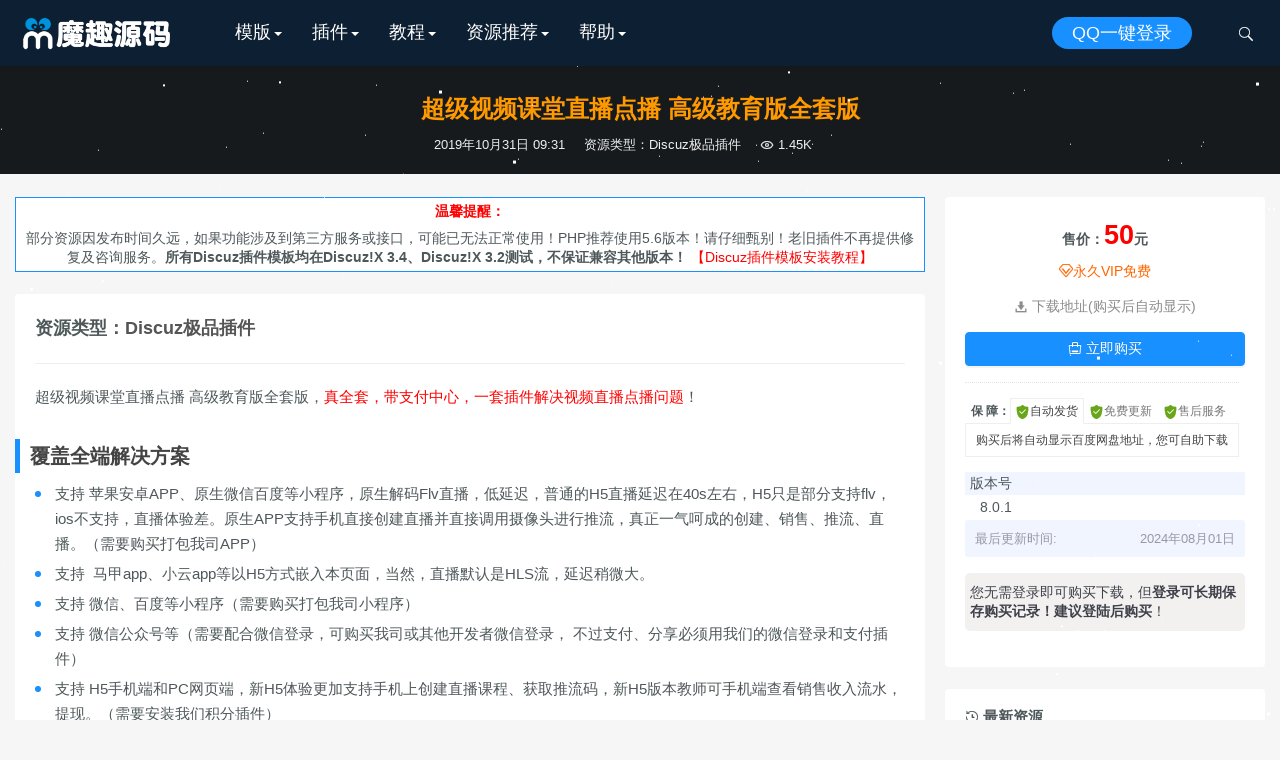

--- FILE ---
content_type: text/html; charset=UTF-8
request_url: https://mall.moqu8.com/allmbcj/dzchajian/5749.html
body_size: 15656
content:
<!DOCTYPE HTML>
<html>
<head>
<meta charset="UTF-8">
<meta http-equiv="X-UA-Compatible" content="IE=edge">
<meta name="viewport" content="width=device-width, initial-scale=1.0, user-scalable=0, minimum-scale=1.0, maximum-scale=1.0">
<meta name="apple-mobile-web-app-capable" content="yes">
<meta name="apple-mobile-web-app-status-bar-style" content="black">
<meta http-equiv="cache-control" content="no-siteapp">
<link rel="shortcut icon" href="https://mall.moqu8.com/wp-content/uploads/2019/07/562993af1818a15.ico">
<link rel='stylesheet' id='main-css'  href='https://mall.moqu8.com/wp-content/themes/moqu8/css/moqu8_star.css' type='text/css' media='all' />
<title>超级视频课堂直播点播 高级教育版全套版 &#8211; 魔趣吧源码下载站_Discuz_织梦源码_WP源码-魔趣商城</title><meta name="keywords" content="discuz视频课堂,discuz视频直播插件,discuz视频点播插件,discuz教育课堂" /><meta name="description" content="超级视频课堂直播点播 高级教育版全套版，真全套，带支付中心，一套插件解决视频直播点播问题！ 覆盖全端解决方案 支持 苹果安卓APP、原生微信百度等小程序，原生解码Flv直播，低延迟，普通的H5直播延迟在40s左右，H5只是部分支持flv，ios不支持，直播体验差。原生APP支持手机直接创建直播并直接调用摄像头进行推流，真正一气呵成的创建、销售、推流、直播。（需要购买打包我司APP） 支持  马甲a&hellip;" /><link rel='dns-prefetch' href='//s.w.org' />
<link rel='stylesheet' id='pure-highlightjs-style-css'  href='https://mall.moqu8.com/wp-content/plugins/Pure-Highlightjs-1.0/highlight/styles/tomorrow-night-bright.css?ver=0.9.2' type='text/css' media='all' />
<link rel='stylesheet' id='pure-highlightjs-css-css'  href='https://mall.moqu8.com/wp-content/plugins/Pure-Highlightjs-1.0/assets/pure-highlight.css?ver=0.1.0' type='text/css' media='all' />
<link rel='stylesheet' id='w3dev-alertify-css-css'  href='//mall.moqu8.com/wp-content/themes/moqu8/css/alertifyjs/css/alertify.min.css?ver=1.5.3' type='text/css' media='all' />
<link rel='stylesheet' id='w3dev-alertify-theme-css-css'  href='//mall.moqu8.com/wp-content/themes/moqu8/css/alertifyjs/css/themes/default.min.css?ver=1.5.3' type='text/css' media='all' />
<link rel='stylesheet' id='main-css'  href='https://mall.moqu8.com/wp-content/themes/moqu8/style.css?ver=3.3' type='text/css' media='all' />
<link rel='stylesheet' id='fancybox-css'  href='https://mall.moqu8.com/wp-content/themes/moqu8/css/jquery.fancybox.min.css?ver=3.3' type='text/css' media='all' />
<link rel='stylesheet' id='shop-css'  href='https://mall.moqu8.com/wp-content/themes/moqu8/shop/static/css/pay.css?ver=1.0.0' type='text/css' media='all' />
<script type='text/javascript' src='https://mall.moqu8.com/wp-content/themes/moqu8/js/jquery.js?ver=3.3'></script>
<script type='text/javascript' src='//mall.moqu8.com/wp-content/themes/moqu8/css/alertifyjs/alertify.min.js?ver=1.5.3'></script>
<script type='text/javascript' src='https://mall.moqu8.com/wp-content/themes/moqu8/js/theia-sticky-sidebar.min.js?ver=3.3'></script>
<meta name="keywords" content="discuz视频课堂, discuz视频直播插件, discuz视频点播插件, discuz教育课堂, Discuz极品插件">
<meta name="description" content="超级视频课堂直播点播 高级教育版全套版，真全套，带支付中心，一套插件解决视频直播点播问题！  覆盖全端解决方案    	支持 苹果安卓APP、原生微信百度等小程序，原生解码Flv直播，低延迟，普通的H5直播延迟在40s左右，H5只是部分支持flv，ios不支持，直播体验差。原生APP支持手机直接创建直播并直接调用摄像头进行推流，真正一气呵成的创建、销售、推流、直播。（需要购买打包我司APP）  	">

<!--[if lt IE 9]><script src="https://mall.moqu8.com/wp-content/themes/moqu8/js/html5.js"></script><![endif]-->
</head>
<body class="post-template-default single single-post postid-5749 single-format-standard comment-open list-news">
<style>
.vip_qq{padding: 12px;font-size: 18px;font-weight: 700;color: #ffffff;text-align: center;background: #2596bb;display:none}
.vip_huodong{padding: 12px;font-size: 18px;font-weight: 700;color: #ffffff;text-align:center;background: #e40b0b;}
.guoqing{padding: 7px;font-size: 18px;font-weight: 700;color: #ffffff;text-align:center;background:url(static/moqu8/china.gif) no-repeat #ff0000;}
#daojishi{}
</style>

<div class="vip_qq">
<a href="#" target="_blank" style="color:#ffff00;border-bottom: 0px solid #f9ff00;">【提醒】根据部分站长需求，本站将延期至最晚2024.08.08关闭，如有需要，请尽快下载！</a>，倒计时剩余：<span id="daojishi">计算中...</span>
</div>
<script>  
        var endTime = new Date("2024-08-08T00:00:00");  
		var now = new Date();  
		var days = Math.floor((endTime - now) / (1000 * 60 * 60 * 24));  
		var hours = Math.floor((endTime - now) / (1000 * 60 * 60)) % 24;  
		var minutes = Math.floor((endTime - now) / (1000 * 60)) % 60;  
		var seconds = Math.floor((endTime - now) / 1000) % 60;  
		document.getElementById("daojishi").innerHTML = days + "天 " + hours + "小时 " + minutes + "分钟 " + seconds + "秒";   
        var interval = setInterval(function() {  
            var now = new Date();  
            var days = Math.floor((endTime - now) / (1000 * 60 * 60 * 24));  
            var hours = Math.floor((endTime - now) / (1000 * 60 * 60)) % 24;  
            var minutes = Math.floor((endTime - now) / (1000 * 60)) % 60;  
            var seconds = Math.floor((endTime - now) / 1000) % 60;  
            document.getElementById("daojishi").innerHTML = days + "天 " + hours + "小时 " + minutes + "分钟 " + seconds + "秒";   
            if (endTime <= now) {  
                clearInterval(interval);  
                document.getElementById("daojishi").innerHTML = "江湖再见！";  
            }  
        }, 1000);
    </script>  
<header class="header">

	<div class="container_header">
		<h1 class="logo"><a href="https://mall.moqu8.com/" rel="home"><img src="https://mall.moqu8.com/wp-content/uploads/2024/02/6bb61e3b7bce093.png"></a></h1>
		
					<div class="wel">
					
				<!--	
				<div class="wel-item"><a href="https://mall.moqu8.com/login" etap="login_btn">登录</a></div>-->
				<div class="wel-item wel-item-btn"><a href="https://mall.moqu8.com/login?action=register" etap="register_btn">QQ一键登录</a></div>
				<div class="wel-item"><a href="javascript:;" id="search"><i class="iconfont">&#xe67a;</i></a></div>
			</div>

			<div class="m-wel">
				<div class="m-wel-login">
					<img class="avatar" src="https://mall.moqu8.com/wp-content/themes/moqu8/img/avatar.png">
					<!--
					<a class="m-wel-login" href="https://mall.moqu8.com/login">登录</a>
					-->
					<a class="m-wel-register" href="https://mall.moqu8.com/login?action=register">QQ一键登录</a>
				</div>
			</div>
		
		<div class="site-navbar">
			<ul id="menu-%e5%af%bc%e8%88%aa" class="menu"><li class="menu-item-has-children"><a href="#">模版</a>
<div class="sub-menu"><ul>
	<li><a href="https://mall.moqu8.com/allmbcj/dzmoban"><b>Discuz模板</b></a></li>
	<li><a href="https://mall.moqu8.com/allmbcj/wordpress">wordpress模版</a></li>
	<li><a href="https://mall.moqu8.com/allmbcj/discuz">Discuz整站</a></li>
</ul>
</li>
<li class="menu-item-has-children"><a href="https://mall.moqu8.com/other">插件</a>
<div class="sub-menu"><ul>
	<li><a href="https://mall.moqu8.com/allmbcj/dzchajian"><b>Discuz插件</b></a></li>
	<li><a href="https://mall.moqu8.com/allmbcj/wordpressplug">wordpress插件</a></li>
	<li><a href="https://mall.moqu8.com/other">其他源码</a></li>
</ul>
</li>
<li class="menu-item-has-children"><a href="https://mall.moqu8.com/askill">教程</a>
<div class="sub-menu"><ul>
	<li><a href="https://mall.moqu8.com/askill/dzskill">Discuz教程</a></li>
	<li><a href="https://mall.moqu8.com/askill/wpskill">wordpress教程</a></li>
	<li><a href="https://mall.moqu8.com/askill/otskill">其他教程</a></li>
</ul>
</li>
<li class="menu-item-has-children"><a href="#">资源推荐</a>
<div class="sub-menu"><ul>
	<li><a href="https://mall.moqu8.com/zytj/tjfwq">服务器</a></li>
	<li><a href="https://mall.moqu8.com/zytj/tjcdn">CDN</a></li>
	<li><a href="https://mall.moqu8.com/zytj/tjssl">SSL证书</a></li>
</ul>
</li>
<li class="menu-item-has-children"><a href="#">帮助</a>
<div class="sub-menu"><ul>
	<li><a href="https://mall.moqu8.com/freeinstall">免费安装说明</a></li>
	<li><a href="https://mall.moqu8.com/freeupdate">免费更新说明</a></li>
	<li><a href="https://mall.moqu8.com/shouhou">售后保障说明</a></li>
	<li><a href="https://mall.moqu8.com/24%e5%b0%8f%e6%97%b6%e7%83%ad%e9%97%a8">24小时热门</a></li>
	<li><a href="https://mall.moqu8.com/tag">热门标签</a></li>
	<li><a href="https://mall.moqu8.com/privacy-policy">隐私政策</a></li>
	<li><a href="https://mall.moqu8.com/huiyuanzhekou">会员折扣说明</a></li>
	<li><a target="_blank" rel="noopener noreferrer" href="https://www.moqu8.com"><font color='#ff0000'>免费站长资源</font></a></li>
</ul>
</li>
</ul>		</div>

		<div class="m-navbar-start"><i class="iconfont">&#xe648;</i></div>
		<div class="m-wel-start"><i class="iconfont">&#xe66b;</i></div>
		<div class="m-mask"></div>
	</div>
	<div id="header-search-dropdown" class="header-search-dropdown ajax-search is-in-navbar js-ajax-search">
		<div class="container container--narrow">
			<form class="search-form search-form--horizontal" method="get" action="https://mall.moqu8.com/">
				<div class="search-form__input-wrap">
					<input type="text" name="s" class="search-form__input" placeholder="输入关键词进行搜索..." value="">
				</div>
				<div class="search-form__submit-wrap">
					<button type="submit" class="search-form__submit btn btn-primary">搜索一下</button>
				</div>
			</form>
			<div class="search-results">
				<div class="typing-loader"></div>
				<div class="search-results__inner"></div>
			</div>
		</div>
	</div>
</header>

<!-- 加载页面动画效果 -->
<script type="text/javascript">
	$(document).ready(function() { NProgress.start(); $(window).load(function() { NProgress.done(); }); });
</script>


<section class="article-focusbox bgimg-fixed" id="focsbox-true"  >
<div id='stars'></div>
<div id='stars2'></div>
<div id='stars3'></div>

    <header class="article-header">
        <h1 class="article-title"><font color='#FF9900'>超级视频课堂直播点播 高级教育版全套版</font></h1>
        <div class="article-meta">
            <span class="item item-1">2019年10月31日 09:31</span>
            <!--<span class="item item-2">作者：</span>-->
            <span class="item item-3">资源类型：<a href="https://mall.moqu8.com/allmbcj/dzchajian" rel="category tag">Discuz极品插件</a></span>
            <span class="item item-4"><i class="iconfont">&#xe611;</i> 1.45K</span>
            <span class="item item-5"></span>
        </div>
    </header>
</section>

<section class="container">
    <div class="content-wrap">
    	<div class="content">
            <div class="asst asst-single-header"><div style="padding: 4px;border: 1px solid #1890ff;background: #ffffff;">
<h4 style="color: #ff0000;">温馨提醒：</h4>
部分资源因发布时间久远，如果功能涉及到第三方服务或接口，可能已无法正常使用！PHP推荐使用5.6版本！请仔细甄别！老旧插件不再提供修复及咨询服务。<b>所有Discuz插件模板均在Discuz!X 3.4、Discuz!X 3.2测试，不保证兼容其他版本！</b>
<a style="color:#ff0000" href="https://mall.moqu8.com/askill/dzskill/11499.html" target="_blank">【Discuz插件模板安装教程】</a><br/>
</div></div>
    		<article class="article-content">
			<h3 class="article-title">
						资源类型：<a href="https://mall.moqu8.com/allmbcj/dzchajian">Discuz极品插件</a>			</h3>
			<hr/>
    			<p>超级视频课堂直播点播 高级教育版全套版，<span style="color: #ff0000;">真全套，带支付中心，一套插件解决视频直播点播问题</span>！</p>
<div class="bm_h">
<h2><b>覆盖全端解决方案</b></h2>
</div>
<ul class="litype_1" type="1">
<li>支持 苹果安卓APP、原生微信百度等小程序，原生解码Flv直播，低延迟，普通的H5直播延迟在40s左右，H5只是部分支持flv，ios不支持，直播体验差。原生APP支持手机直接创建直播并直接调用摄像头进行推流，真正一气呵成的创建、销售、推流、直播。（需要购买打包我司APP）</li>
<li>支持  马甲app、小云app等以H5方式嵌入本页面，当然，直播默认是HLS流，延迟稍微大。</li>
<li>支持 微信、百度等小程序（需要购买打包我司小程序）</li>
<li>支持 微信公众号等（需要配合微信登录，可购买我司或其他开发者微信登录， 不过支付、分享必须用我们的微信登录和支付插件）</li>
<li>支持 H5手机端和PC网页端，新H5体验更加支持手机上创建直播课程、获取推流码，新H5版本教师可手机端查看销售收入流水，提现。（需要安装我们积分插件）</li>
</ul>
<p><b><strong>强悍的教师中心发布流程，深度对接阿里云oss、阿里云直播、七牛云存储</strong></b></p>
<div class="bm_h">
<h2><b><strong>强大的教师入驻、分成、管理功能</strong></b></h2>
</div>
<p>&nbsp;</p>
<ul class="litype_1" type="1">
<li>支持教师入驻功能，教师有自己的管理界面，可以发布自己的课程并设置价格。教师可以发布直播、点播、音频视频教程，课程详情支持图文编辑器，教师可管理自己的课程、视频，插件课程销售的订单。后台可以设置教师的分成比例、积分类型，用户购买课程后，课程会以积分的方式返给教师，教师通过积分提现即可获得分成。</li>
<li>可后台设置教师用户组，用户组内的用户才能有权限发布教师课程。并且支持扩展用户组，不需要修改用户的主用户组即可。</li>
</ul>
<p>&nbsp;</p>
<div class="bm_h">
<h2><b><strong>核心功能</strong></b></h2>
</div>
<p>&nbsp;</p>
<ul class="litype_1" type="1">
<li>支持教师入驻功能，教师有自己的管理界面，可以发布自己的课程并设置价格。教师可以发布直播、点播、音频视频教程，课程详情支持图文编辑器，教师可管理自己的课程、视频，插件课程销售的订单。后台可以设置教师的分成比例、积分类型，用户购买课程后，课程会以积分的方式返给教师，教师通过积分提现即可获得分成。</li>
<li>教师中心发布课程，支持阿里云oss和七牛云存储视频音频直传，自动转码为hls格式（m3u8）格式，自动读取视频信息、对视频进行切片操作，对视频加密播放（签名鉴权播放），视频链接是有有效期的，有效期过后视频链接无法访问需要重新授权，防止视频被恶意分享。</li>
<li>课程下面每个视频，可以单独发布设置课程内容，内容主要可以写本节课程的内容、大纲等。音频视频独立上传，音频播放器独立出来。音频课程可搭配图文音频描述。音频支持mp3 wav pcm mp4 等格式音频，音频会统一转码为hls格式，以便浏览器兼容支持，增加体验。</li>
<li>后台发布课程和视频，可以七牛云存储、下载链接URL、MP4或FLV等视频直链、HTML视频嵌入代码、HTML直播嵌入代码、rtmp直播、flv直播、hls直播、阿里云oss云存储方式嵌入视频，支持各种淘宝视频、优酷土豆、bilibili等所有方式的视频发布。</li>
<li>直播部分，目前支持乐视云点播、阿里云直播等，深度对接阿里云直播，在插件后台设置好阿里云直播的设置信息后，可以教师在教师后台自动获取直播推流链接，通过obs、摄像机编码机等可以推流，多机位直播。推荐使用阿里云直播，按流量计费，价格相对便宜，服务稳定，支持windows、mac、android推流。直播手机版，支持直播状态标签，主要有\\\&#8221;直播中\\\&#8221;,\\\&#8221;明天10:10\\\&#8221;，\\\&#8221;10-11: 08:20\\\&#8221;这种时间显示方式。对于直播已经超过开始时间很久的，会有\\\&#8221;回放\\\&#8221;标签。</li>
<li>聊天室功能支持发言管理功能。 教师中心，设置助教UID即可，可以设置多个。 管理员、教师、助教都可以删除直播聊天室记录。其中管理员可以删除全站所有聊天记录。教师和助教可以删除自己直播下所有聊天记录。（教师不能删除管理员的聊天，助教不能删除教师和管理员的聊天）。支持批量删除某个会有的聊天记录和删除单个聊天内容。删除聊天记录会通过websocket通知全网，同步删除其他客户端聊天发言（可以即时删除）</li>
<li>PC手机版都增加了游客观看时间限制，比如设置5秒，那么游客只能观看5s，然后必须登录才能继续观看。（这个仅对前端页面进行限制，如有技术人员通过嗅探等获取播放链接，一样有办法绕过此检测，但是一般人不会这么做。）但是这个功能会大大提高网站注册量，提高注册用户，提高转化率，并且减少流量浪费</li>
<li>视频播放器采用新版播放器，，手机版和pc版本播放统一，优先支持html5技术，同时兼容稍微老版浏览器微信浏览器播放视频。播放器PC部分支持倒-计-时图片广告、暂停广告、停止广告。</li>
<li>支持《视频课堂直播点播》DIY扩展组件，安装地址：http://addon.dismall.com/?@zhanmishu_zhanmishuvideo.pack</li>
<li>两种销售方式，一种是vip模式进行销售（可对接其他vip开通插件或者对接dz自带的积分购买用户组功能完成vip系统权限播放）。第二种支持直接付费购买视频。</li>
<li>聊天室功能，基于workerman开发，支持https协议，支持高并发，支持万人在线群聊，稳定强悍的直播聊天解决方案，需要有专门的服务器来作为socket服务器。小网站流量小的可以直接用我们内置的聊天服务器，对于大型的网站，需要自己去部署这个环境。</li>
<li>时支持积分支付；微信支付、支付宝即时到账支付;</li>
<li>支持VIP用户组免费观看设置。可设置多个vip用户组，免费观看某某金额一下的课程。可以购买我们的vip插件，也可以配合其他开发者开发的vip插件使用，甚至可以自己手动修改用户组实现vip功能。（需要安装vip插件，可购买我们的，也可以用其他开发者的）</li>
<li>手机版全新UI，美到爆，持续优化中，首页、列表页面、分类页面、课程首页、课程播放页面、直播页面、点播页面、音频页面、订单页面、个人中心都支持手机版，同时支持微信公众号接口，支持微信图文分享。支持手机轮播广告图设置。手机版UI支持滚动加载数据，没有繁琐的翻页操作，用户操作顺手。通过技术手段我们清楚了ios的延迟，ios体验会好很多。手机版并且支持搜索功能，用户可以方便的找到自己需要的教程。</li>
<li>三种销售模式，模式一、支持免费视频在线播放，免费公开课视频可直接在线播放。模式二、支持付费视频，在线付费后，在线播放（完整的七牛防盗链设置，相信我，迅雷给你url你都没法下载）模式三、支持加密视频，在线付费，下载播放（目前支持金盾视频加密整合网站、haihaisoft视频加密整合网站），支持百度、360云盘托管视频下载文件。</li>
<li>后台支持支持订单管理补单之类功能</li>
<li>后台视频分类支持二级分类，可以后台手动编辑</li>
<li>支持后台订单查看和管理</li>
<li>支持伪静态功能的设置，可以自定义很漂亮的URL</li>
<li>支持小云APP支付接口对接，配合我们支付插件，可以在小云app上完成微信、支付宝支付。</li>
<li>支持跑马灯，播放的时候显示用户名称，防止录屏（此功能只能对不懂技术的人有用，懂的人一样可以破解。）</li>
</ul>
<p><img title="&lt;font color=&#039;#FF9900&#039;&gt;超级视频课堂直播点播 高级教育版全套版&lt;/font&gt;插图"  class="alignnone size-full wp-image-5751" src="https://mall.moqu8.com/wp-content/uploads/2019/10/cfcd208495d565e-35.jpg" alt="<font color='#FF9900'>超级视频课堂直播点播 高级教育版全套版</font>" title="<font color='#FF9900'>超级视频课堂直播点播 高级教育版全套版</font>-魔趣吧源码下载站_Discuz_织梦源码_WP源码-魔趣商城" width="1424" height="1310" srcset="https://mall.moqu8.com/wp-content/uploads/2019/10/cfcd208495d565e-35.jpg 1424w, https://mall.moqu8.com/wp-content/uploads/2019/10/cfcd208495d565e-35-300x276.jpg 300w, https://mall.moqu8.com/wp-content/uploads/2019/10/cfcd208495d565e-35-768x707.jpg 768w, https://mall.moqu8.com/wp-content/uploads/2019/10/cfcd208495d565e-35-1024x942.jpg 1024w" sizes="(max-width: 1424px) 100vw, 1424px" /> <img title="&lt;font color=&#039;#FF9900&#039;&gt;超级视频课堂直播点播 高级教育版全套版&lt;/font&gt;插图(1)"  class="alignnone size-full wp-image-5752" src="https://mall.moqu8.com/wp-content/uploads/2019/10/c4ca4238a0b9238-31.jpg" alt="<font color='#FF9900'>超级视频课堂直播点播 高级教育版全套版</font>" title="<font color='#FF9900'>超级视频课堂直播点播 高级教育版全套版</font>-魔趣吧源码下载站_Discuz_织梦源码_WP源码-魔趣商城" width="2566" height="3076" srcset="https://mall.moqu8.com/wp-content/uploads/2019/10/c4ca4238a0b9238-31.jpg 2566w, https://mall.moqu8.com/wp-content/uploads/2019/10/c4ca4238a0b9238-31-250x300.jpg 250w, https://mall.moqu8.com/wp-content/uploads/2019/10/c4ca4238a0b9238-31-768x921.jpg 768w, https://mall.moqu8.com/wp-content/uploads/2019/10/c4ca4238a0b9238-31-854x1024.jpg 854w" sizes="(max-width: 2566px) 100vw, 2566px" /> <img title="&lt;font color=&#039;#FF9900&#039;&gt;超级视频课堂直播点播 高级教育版全套版&lt;/font&gt;插图(2)"  class="alignnone size-full wp-image-5753" src="https://mall.moqu8.com/wp-content/uploads/2019/10/c81e728d9d4c2f6-29.jpg" alt="<font color='#FF9900'>超级视频课堂直播点播 高级教育版全套版</font>" title="<font color='#FF9900'>超级视频课堂直播点播 高级教育版全套版</font>-魔趣吧源码下载站_Discuz_织梦源码_WP源码-魔趣商城" width="1800" height="2134" srcset="https://mall.moqu8.com/wp-content/uploads/2019/10/c81e728d9d4c2f6-29.jpg 1800w, https://mall.moqu8.com/wp-content/uploads/2019/10/c81e728d9d4c2f6-29-253x300.jpg 253w, https://mall.moqu8.com/wp-content/uploads/2019/10/c81e728d9d4c2f6-29-768x911.jpg 768w, https://mall.moqu8.com/wp-content/uploads/2019/10/c81e728d9d4c2f6-29-864x1024.jpg 864w" sizes="(max-width: 1800px) 100vw, 1800px" /> <img title="&lt;font color=&#039;#FF9900&#039;&gt;超级视频课堂直播点播 高级教育版全套版&lt;/font&gt;插图(3)"  class="alignnone size-full wp-image-5754" src="https://mall.moqu8.com/wp-content/uploads/2019/10/eccbc87e4b5ce2f-16.jpg" alt="<font color='#FF9900'>超级视频课堂直播点播 高级教育版全套版</font>" title="<font color='#FF9900'>超级视频课堂直播点播 高级教育版全套版</font>-魔趣吧源码下载站_Discuz_织梦源码_WP源码-魔趣商城" width="1500" height="1793" srcset="https://mall.moqu8.com/wp-content/uploads/2019/10/eccbc87e4b5ce2f-16.jpg 1500w, https://mall.moqu8.com/wp-content/uploads/2019/10/eccbc87e4b5ce2f-16-251x300.jpg 251w, https://mall.moqu8.com/wp-content/uploads/2019/10/eccbc87e4b5ce2f-16-768x918.jpg 768w, https://mall.moqu8.com/wp-content/uploads/2019/10/eccbc87e4b5ce2f-16-857x1024.jpg 857w" sizes="(max-width: 1500px) 100vw, 1500px" /> <img title="&lt;font color=&#039;#FF9900&#039;&gt;超级视频课堂直播点播 高级教育版全套版&lt;/font&gt;插图(4)"  class="alignnone size-full wp-image-5755" src="https://mall.moqu8.com/wp-content/uploads/2019/10/a87ff679a2f3e71-11.jpg" alt="<font color='#FF9900'>超级视频课堂直播点播 高级教育版全套版</font>" title="<font color='#FF9900'>超级视频课堂直播点播 高级教育版全套版</font>-魔趣吧源码下载站_Discuz_织梦源码_WP源码-魔趣商城" width="1907" height="3557" srcset="https://mall.moqu8.com/wp-content/uploads/2019/10/a87ff679a2f3e71-11.jpg 1907w, https://mall.moqu8.com/wp-content/uploads/2019/10/a87ff679a2f3e71-11-161x300.jpg 161w, https://mall.moqu8.com/wp-content/uploads/2019/10/a87ff679a2f3e71-11-768x1432.jpg 768w, https://mall.moqu8.com/wp-content/uploads/2019/10/a87ff679a2f3e71-11-549x1024.jpg 549w" sizes="(max-width: 1907px) 100vw, 1907px" /></p>
<p>&nbsp;</p>

                
                
                                
                                    <div class="article-tags"><a href="https://mall.moqu8.com/tag/1208" rel="tag">discuz视频课堂</a><a href="https://mall.moqu8.com/tag/1209" rel="tag">discuz视频直播插件</a><a href="https://mall.moqu8.com/tag/1210" rel="tag">discuz视频点播插件</a><a href="https://mall.moqu8.com/tag/1211" rel="tag">discuz教育课堂</a></div>                                
                 
                
                    <div class="article-actions clearfix">

                    <div class="shares"><strong>分享到：</strong><a href="javascript:;" data-url="https://mall.moqu8.com/allmbcj/dzchajian/5749.html" class="share-weixin" title="分享到微信"><i class="fa">&#xe602;</i></a><a etap="share" data-share="weibo" class="share-tsina" title="分享到微博"><i class="fa">&#xe61f;</i></a><a etap="share" data-share="qzone" class="share-qzone" title="分享到QQ空间"><i class="fa">&#xe65e;</i></a></div>        
                                <a href="javascript:;" class="action-like" data-pid="5749" etap="like"><i class="iconfont">&#xe63a;</i>赞(<span>0</span>)</a>
        
        
    </div>
 

            </article>

            
            
                            <nav class="article-nav">
                    <span class="article-nav-prev">上一篇<br><a href="https://mall.moqu8.com/allmbcj/dzchajian/5740.html" rel="prev"><font color='#CC5233'>神兽勋章拓展超级勋章中心</font></a></span>
                    <span class="article-nav-next">下一篇<br><a href="https://mall.moqu8.com/allmbcj/dzchajian/5757.html" rel="next"><font color='#DD22DD'>超级PC手机一体化打卡签到中心</font></a></span>
                </nav>
                        
                        
                            <div class="postitems">
                    <h3>源码推荐</h3>
                    <ul>
                        <li><a href="https://mall.moqu8.com/allmbcj/dzchajian/8943.html"><font color='#44BB44'>discuz积分购买视频教程商业版</font></a></li><li><a href="https://mall.moqu8.com/allmbcj/dzchajian/11244.html"><font color='#44BB44'>网站右侧梅花飘落普通版(moqu8_meihua)</font></a></li><li><a href="https://mall.moqu8.com/allmbcj/dzchajian/11236.html"><font color='#44BB44'>网站挂灯笼特效普通版(moqu8_chunjie)</font></a></li><li><a href="https://mall.moqu8.com/allmbcj/dzchajian/11174.html"><font color='#DD22DD'>Markdown编辑器 V1.2.0</font></a></li><li><a href="https://mall.moqu8.com/allmbcj/dzchajian/11143.html"><font color='#FF9900'>多联广告定制版(nciaer_multiad)</font></a></li><li><a href="https://mall.moqu8.com/allmbcj/dzchajian/11097.html"><font color='#CC5233'>[翔升]Vip视频解析商业版</font></a></li><li><a href="https://mall.moqu8.com/allmbcj/dzchajian/11081.html"><font color='#FF9900'>微信支付宝结算中心+人民币结算版2.0+自助开通用户组购买电脑+手机版1.0+微信支付宝积分购买电脑+手机版1.0</font></a></li><li><a href="https://mall.moqu8.com/allmbcj/dzchajian/11075.html"><font color='#44BB44'>主题作者转移v1.5.2 商业版</font></a></li><li><a href="https://mall.moqu8.com/allmbcj/dzchajian/11066.html"><font color='#FF9900'>游芯沙盒工单系统PC手机双端版2.0</font></a></li><li><a href="https://mall.moqu8.com/allmbcj/dzchajian/11059.html"><font color='#0000ff'>二开码支付支付宝积分充值</font></a></li><li><a href="https://mall.moqu8.com/allmbcj/dzchajian/11050.html"><font color='#FF9900'>微信购买会员用户组个人免签版 10.200610(keke_group)</font></a></li><li><a href="https://mall.moqu8.com/allmbcj/dzchajian/11043.html"><font color='#44BB44'>微信支付宝充值积分个人免签版 8.200611绿色版(keke_chongzhi)</font></a></li><li><a href="https://mall.moqu8.com/allmbcj/dzchajian/11029.html"><font color='#DD22DD'>世界杯虚拟足球投注 20211014.1(levlg)</font></a></li><li><a href="https://mall.moqu8.com/allmbcj/dzchajian/10962.html"><font color='#44BB44'>禁止账号重复登录电脑端+手机触屏版(study_repeatlogin)</font></a></li><li><a href="https://mall.moqu8.com/allmbcj/dzchajian/10956.html"><font color='#ff0000'>首页提示 1.0 (yulun_notice) </font></a></li><li><a href="https://mall.moqu8.com/allmbcj/dzchajian/10944.html"><font color='#0000ff'>DZ超级Html5图片附件上传/支持超大附件插件</font></a></li><li><a href="https://mall.moqu8.com/allmbcj/discuz/10915.html"><font color='#ff0000'>魔趣源码整站源码出售（含全部资源源码）</font></a></li><li><a href="https://mall.moqu8.com/allmbcj/dzchajian/10874.html"><font color='#44BB44'>手机短信模块2.171221</font></a></li><li><a href="https://mall.moqu8.com/allmbcj/dzchajian/10863.html"><font color='#0000ff'>【飞鸟】模板消息独享版</font></a></li><li><a href="https://mall.moqu8.com/allmbcj/dzchajian/10854.html"><font color='#ff0000'>网盘链接附件伪装高性价比版</font></a></li>                    </ul>
                </div>
            
                                    
    	</div>
    </div>
	<div class="sidebar">
<div class="widget widget-download"><div class="down-info"><div class="price"><span>售价：</span><font color="#ff0000">50</font><span>元</span></div><p class="vipinfo"><a href="https://mall.moqu8.com/user?action=vip" target="_blank" title="点击开通VIP免费下载此资源"><font color='#FF6600'><i class='iconfont'>&#xe63f;</i>永久VIP免费</font></a></p><p class="vipinfo"><i class="iconfont">&#xe6c8;</i> 下载地址(购买后自动显示)</p><a href="javascript:;" id="pay-loader" data-nonce="0d25bd1c4c" data-post="5749" class="btn btn-primary"><i class="iconfont">&#xe762;</i> 立即购买</a><div class="c_g_att">
<ul class="c_g_ser">
	<div class=fw_name>
		<label class="l1">保&nbsp;障：</label> 
			<a class="fw_a fw_on"><i class="iconfont">&#xe64c;</i><em> 自动发货</em></a>
			<a class="fw_a "><i class="iconfont">&#xe64c;</i><em> 免费更新</em></a>
			<a class="fw_a "><i class="iconfont">&#xe64c;</i><em> 售后服务</em></a>
			<!--<a class="fw_a tpay"><em>支付方式</em><i class=iconfont style="line-height:15px;font-size:13px;color:#666">&#xe658;</i></a>-->
						</div>
						<div class="fw_txt">
							<cite style="display:block">购买后将自动显示百度网盘地址，您可自助下载</cite><cite >所有资源登陆购买后享受永久免费更新权利。</cite><cite >完善的<a href="https://mall.moqu8.com/shouhou" target="_blank" style="display:inline;color:#ff0000"> 售后保证服务</a>，让您无忧购买！</cite>							<cite class="fw_pay">
							<p><a><i class=iconfont style="color:#00aaef">&#xe654;</i>支付宝</a><a><i class=iconfont style="color:#1ea838">&#xe657;</i>微信支付</a></p>
							<p><a><i class=iconfont style="color:#ff8500">&#xe655;</i>财付通</a><a><i class=iconfont style="color:#082f67">&#xe656;</i>网上银行</a></p>
							</cite>
						</div>
					</ul>
					</div><br/>
					<script>
$(document).ready(function() {
    $(".fw_a").hover(function() {
        $(this).addClass("fw_on");
        $(this).siblings().removeClass("fw_on");
        var a = $(".fw_a").index($(this));
        $(".fw_txt cite").hide();
        $(".fw_txt cite").eq(a).show();
        $(this).hasClass("tpay") && $(this).find("i").html("&#xe659;");
    }, function() {
        if (!$(this).hasClass("tpay")) return !1;
        $(".fw_txt cite").hide();
        $(this).removeClass("fw_on");
        $(this).find("i").html("&#xe658;");
    });
});

</script>

<table><tbody><style>
	   .m_title{padding: 2px 5px;background: #f0f5ff;text-align: -webkit-left;display: inline-block;width:100%}
	   .m_content{text-align: -webkit-left;padding: 3px 0px 3px 15px;}
	   </style><div class="m_title">版本号</div><div class="m_content">8.0.1</div><tr><td><font>最后更新时间:</font></td><td><font>2024年08月01日</font></td></tr></tbody></table><div class="nologin_info">
			您无需登录即可购买下载，但<b>登录可长期保存购买记录！建议登陆后购买</b>！
			</div></div></div><div class="widget widget-postlist"><h3><i class='iconfont'>&#xe615;</i> 最新资源</h3><ul><li><a class="thumbnail"  target="_blank" href="https://mall.moqu8.com/askill/dzskill/11499.html"><img src="https://mall.moqu8.com/wp-content/uploads/2019/07/f12105146129696.png" data-src="https://mall.moqu8.com/wp-content/themes/moqu8/timthumb.php?src=https://mall.moqu8.com/wp-content/uploads/2024/02/20240210000311843465.png&h=320&w=320&zc=1&a=c&q=100&s=1" class="thumb" alt="discuz模板插件通用安装图文及视频教程"></a><a target="_blank" href="https://mall.moqu8.com/askill/dzskill/11499.html"><font size="2"><b>discuz模板插件通用安装图文及视频教程</b></font></a><br/><br/><font size="1"><a href="https://mall.moqu8.com/askill/dzskill" rel="category tag">Discuz教程</a></li><li><a class="thumbnail"  target="_blank" href="https://mall.moqu8.com/askill/dzskill/11493.html"><img src="https://mall.moqu8.com/wp-content/uploads/2019/07/f12105146129696.png" data-src="https://mall.moqu8.com/wp-content/themes/moqu8/timthumb.php?src=https://mall.moqu8.com/wp-content/uploads/2024/02/626b112c4e57d37.png&h=320&w=320&zc=1&a=c&q=100&s=1" class="thumb" alt="discuz X3.2模板升级到discuz X3.4的方法_版本号不匹配的解决方法"></a><a target="_blank" href="https://mall.moqu8.com/askill/dzskill/11493.html"><font size="2"><b>discuz X3.2模板升级到discuz X3.4的方法_版本号不匹配的解决方法</b></font></a><br/><br/><font size="1"><a href="https://mall.moqu8.com/askill/dzskill" rel="category tag">Discuz教程</a></li><li><a class="thumbnail"  target="_blank" href="https://mall.moqu8.com/askill/dzskill/11489.html"><img src="https://mall.moqu8.com/wp-content/uploads/2019/07/f12105146129696.png" data-src="https://mall.moqu8.com/wp-content/themes/moqu8/timthumb.php?src=https://mall.moqu8.com/wp-content/uploads/2024/02/719bc1b2cbe2849.jpg&h=320&w=320&zc=1&a=c&q=100&s=1" class="thumb" alt="discuz安装插件模板提示“对不起，您安装的不是正版应用..”的解决方法"></a><a target="_blank" href="https://mall.moqu8.com/askill/dzskill/11489.html"><font size="2"><b>discuz安装插件模板提示“对不起，您安装的不是正版应用..”的解决方法</b></font></a><br/><br/><font size="1"><a href="https://mall.moqu8.com/askill/dzskill" rel="category tag">Discuz教程</a></li><li><a class="thumbnail"  target="_blank" href="https://mall.moqu8.com/askill/wpskill/11457.html"><img src="https://mall.moqu8.com/wp-content/uploads/2019/07/f12105146129696.png" data-src="https://mall.moqu8.com/wp-content/themes/moqu8/timthumb.php?src=https://mall.moqu8.com/wp-content/uploads/2019/07/f12105146129696.png&h=320&w=320&zc=1&a=c&q=100&s=1" class="thumb" alt="解决由于jsdeliver导致wordpress后台变慢的终极办法"></a><a target="_blank" href="https://mall.moqu8.com/askill/wpskill/11457.html"><font size="2"><b>解决由于jsdeliver导致wordpress后台变慢的终极办法</b></font></a><br/><br/><font size="1"><a href="https://mall.moqu8.com/askill/wpskill" rel="category tag">wordpress教程</a></li><li><a class="thumbnail"  target="_blank" href="https://mall.moqu8.com/askill/otskill/11261.html"><img src="https://mall.moqu8.com/wp-content/uploads/2019/07/f12105146129696.png" data-src="https://mall.moqu8.com/wp-content/themes/moqu8/timthumb.php?src=https://mall.moqu8.com/wp-content/uploads/2021/03/a66b83aae6cf1fa.png&h=320&w=320&zc=1&a=c&q=100&s=1" class="thumb" alt="免抠元素/免抠素材真正完全免费下载的网站"></a><a target="_blank" href="https://mall.moqu8.com/askill/otskill/11261.html"><font size="2"><b>免抠元素/免抠素材真正完全免费下载的网站</b></font></a><br/><br/><font size="1"><a href="https://mall.moqu8.com/askill/otskill" rel="category tag">其他教程</a></li><li><a class="thumbnail"  target="_blank" href="https://mall.moqu8.com/allmbcj/dzchajian/11244.html"><img src="https://mall.moqu8.com/wp-content/uploads/2019/07/f12105146129696.png" data-src="https://mall.moqu8.com/wp-content/themes/moqu8/timthumb.php?src=https://mall.moqu8.com/wp-content/uploads/2021/02/154fc9556bd54c3.png&h=320&w=320&zc=1&a=c&q=100&s=1" class="thumb" alt="网站右侧梅花飘落普通版(moqu8_meihua)"></a><a target="_blank" href="https://mall.moqu8.com/allmbcj/dzchajian/11244.html"><font size="2"><b><font color='#44BB44'>网站右侧梅花飘落普通版(moqu8_meihua)</font></b></font></a><br/><br/><font size="1"><a href="https://mall.moqu8.com/allmbcj/dzchajian" rel="category tag">Discuz极品插件</a></li></ul></div><div class="widget widget_tag_cloud"><h3>资源标签</h3><div class="tagcloud"><a href="https://mall.moqu8.com/tag/59" class="tag-cloud-link tag-link-59 tag-link-position-1" style="font-size: 8pt;" aria-label="discuz仿八通网 (1个项目)">discuz仿八通网<span class="tag-link-count"> (1)</span></a>
<a href="https://mall.moqu8.com/tag/60" class="tag-cloud-link tag-link-60 tag-link-position-2" style="font-size: 18.857142857143pt;" aria-label="discuz仿站模板 (156个项目)">discuz仿站模板<span class="tag-link-count"> (156)</span></a>
<a href="https://mall.moqu8.com/tag/39" class="tag-cloud-link tag-link-39 tag-link-position-3" style="font-size: 16.914285714286pt;" aria-label="discuz企业模板 (72个项目)">discuz企业模板<span class="tag-link-count"> (72)</span></a>
<a href="https://mall.moqu8.com/tag/40" class="tag-cloud-link tag-link-40 tag-link-position-4" style="font-size: 16.685714285714pt;" aria-label="discuz图片展示模板 (65个项目)">discuz图片展示模板<span class="tag-link-count"> (65)</span></a>
<a href="https://mall.moqu8.com/tag/34" class="tag-cloud-link tag-link-34 tag-link-position-5" style="font-size: 16.857142857143pt;" aria-label="discuz手机模板 (70个项目)">discuz手机模板<span class="tag-link-count"> (70)</span></a>
<a href="https://mall.moqu8.com/tag/52" class="tag-cloud-link tag-link-52 tag-link-position-6" style="font-size: 16.514285714286pt;" aria-label="discuz插件 (60个项目)">discuz插件<span class="tag-link-count"> (60)</span></a>
<a href="https://mall.moqu8.com/tag/10" class="tag-cloud-link tag-link-10 tag-link-position-7" style="font-size: 11.428571428571pt;" aria-label="discuz整站 (7个项目)">discuz整站<span class="tag-link-count"> (7)</span></a>
<a href="https://mall.moqu8.com/tag/16" class="tag-cloud-link tag-link-16 tag-link-position-8" style="font-size: 22pt;" aria-label="discuz模板 (559个项目)">discuz模板<span class="tag-link-count"> (559)</span></a>
<a href="https://mall.moqu8.com/tag/7" class="tag-cloud-link tag-link-7 tag-link-position-9" style="font-size: 12.628571428571pt;" aria-label="discuz源码 (12个项目)">discuz源码<span class="tag-link-count"> (12)</span></a>
<a href="https://mall.moqu8.com/tag/48" class="tag-cloud-link tag-link-48 tag-link-position-10" style="font-size: 8pt;" aria-label="DUX主题 (1个项目)">DUX主题<span class="tag-link-count"> (1)</span></a>
<a href="https://mall.moqu8.com/tag/63" class="tag-cloud-link tag-link-63 tag-link-position-11" style="font-size: 8pt;" aria-label="dz二次开发 (1个项目)">dz二次开发<span class="tag-link-count"> (1)</span></a>
<a href="https://mall.moqu8.com/tag/36" class="tag-cloud-link tag-link-36 tag-link-position-12" style="font-size: 9.0285714285714pt;" aria-label="DZ博客主题 (2个项目)">DZ博客主题<span class="tag-link-count"> (2)</span></a>
<a href="https://mall.moqu8.com/tag/38" class="tag-cloud-link tag-link-38 tag-link-position-13" style="font-size: 11.142857142857pt;" aria-label="DZ原创模板 (6个项目)">DZ原创模板<span class="tag-link-count"> (6)</span></a>
<a href="https://mall.moqu8.com/tag/58" class="tag-cloud-link tag-link-58 tag-link-position-14" style="font-size: 8pt;" aria-label="DZ学校模板 (1个项目)">DZ学校模板<span class="tag-link-count"> (1)</span></a>
<a href="https://mall.moqu8.com/tag/65" class="tag-cloud-link tag-link-65 tag-link-position-15" style="font-size: 8pt;" aria-label="DZ家园模板 (1个项目)">DZ家园模板<span class="tag-link-count"> (1)</span></a>
<a href="https://mall.moqu8.com/tag/27" class="tag-cloud-link tag-link-27 tag-link-position-16" style="font-size: 9.7142857142857pt;" aria-label="DZ应用中心 (3个项目)">DZ应用中心<span class="tag-link-count"> (3)</span></a>
<a href="https://mall.moqu8.com/tag/61" class="tag-cloud-link tag-link-61 tag-link-position-17" style="font-size: 12.228571428571pt;" aria-label="DZ摄影社区 (10个项目)">DZ摄影社区<span class="tag-link-count"> (10)</span></a>
<a href="https://mall.moqu8.com/tag/57" class="tag-cloud-link tag-link-57 tag-link-position-18" style="font-size: 9.0285714285714pt;" aria-label="dz教育模板 (2个项目)">dz教育模板<span class="tag-link-count"> (2)</span></a>
<a href="https://mall.moqu8.com/tag/20" class="tag-cloud-link tag-link-20 tag-link-position-19" style="font-size: 9.7142857142857pt;" aria-label="DZ视频 (3个项目)">DZ视频<span class="tag-link-count"> (3)</span></a>
<a href="https://mall.moqu8.com/tag/51" class="tag-cloud-link tag-link-51 tag-link-position-20" style="font-size: 8pt;" aria-label="iDowns主题 (1个项目)">iDowns主题<span class="tag-link-count"> (1)</span></a>
<a href="https://mall.moqu8.com/tag/53" class="tag-cloud-link tag-link-53 tag-link-position-21" style="font-size: 8pt;" aria-label="qq农场牧场游戏源码 (1个项目)">qq农场牧场游戏源码<span class="tag-link-count"> (1)</span></a>
<a href="https://mall.moqu8.com/tag/6" class="tag-cloud-link tag-link-6 tag-link-position-22" style="font-size: 9.0285714285714pt;" aria-label="VR社区 (2个项目)">VR社区<span class="tag-link-count"> (2)</span></a>
<a href="https://mall.moqu8.com/tag/47" class="tag-cloud-link tag-link-47 tag-link-position-23" style="font-size: 10.742857142857pt;" aria-label="wordpress主题 (5个项目)">wordpress主题<span class="tag-link-count"> (5)</span></a>
<a href="https://mall.moqu8.com/tag/49" class="tag-cloud-link tag-link-49 tag-link-position-24" style="font-size: 8pt;" aria-label="xiu主题 (1个项目)">xiu主题<span class="tag-link-count"> (1)</span></a>
<a href="https://mall.moqu8.com/tag/35" class="tag-cloud-link tag-link-35 tag-link-position-25" style="font-size: 8pt;" aria-label="个性 (1个项目)">个性<span class="tag-link-count"> (1)</span></a>
<a href="https://mall.moqu8.com/tag/33" class="tag-cloud-link tag-link-33 tag-link-position-26" style="font-size: 11.714285714286pt;" aria-label="个性模板 (8个项目)">个性模板<span class="tag-link-count"> (8)</span></a>
<a href="https://mall.moqu8.com/tag/15" class="tag-cloud-link tag-link-15 tag-link-position-27" style="font-size: 8pt;" aria-label="仿卡神 (1个项目)">仿卡神<span class="tag-link-count"> (1)</span></a>
<a href="https://mall.moqu8.com/tag/24" class="tag-cloud-link tag-link-24 tag-link-position-28" style="font-size: 8pt;" aria-label="仿码农网 (1个项目)">仿码农网<span class="tag-link-count"> (1)</span></a>
<a href="https://mall.moqu8.com/tag/25" class="tag-cloud-link tag-link-25 tag-link-position-29" style="font-size: 9.0285714285714pt;" aria-label="动漫网站 (2个项目)">动漫网站<span class="tag-link-count"> (2)</span></a>
<a href="https://mall.moqu8.com/tag/14" class="tag-cloud-link tag-link-14 tag-link-position-30" style="font-size: 8pt;" aria-label="卡神网 (1个项目)">卡神网<span class="tag-link-count"> (1)</span></a>
<a href="https://mall.moqu8.com/tag/17" class="tag-cloud-link tag-link-17 tag-link-position-31" style="font-size: 8pt;" aria-label="卡神网整站 (1个项目)">卡神网整站<span class="tag-link-count"> (1)</span></a>
<a href="https://mall.moqu8.com/tag/13" class="tag-cloud-link tag-link-13 tag-link-position-32" style="font-size: 8pt;" aria-label="在线教育 (1个项目)">在线教育<span class="tag-link-count"> (1)</span></a>
<a href="https://mall.moqu8.com/tag/12" class="tag-cloud-link tag-link-12 tag-link-position-33" style="font-size: 8pt;" aria-label="在线课堂源码 (1个项目)">在线课堂源码<span class="tag-link-count"> (1)</span></a>
<a href="https://mall.moqu8.com/tag/62" class="tag-cloud-link tag-link-62 tag-link-position-34" style="font-size: 8pt;" aria-label="堆糖网 (1个项目)">堆糖网<span class="tag-link-count"> (1)</span></a>
<a href="https://mall.moqu8.com/tag/37" class="tag-cloud-link tag-link-37 tag-link-position-35" style="font-size: 8pt;" aria-label="希望之地模板 (1个项目)">希望之地模板<span class="tag-link-count"> (1)</span></a>
<a href="https://mall.moqu8.com/tag/21" class="tag-cloud-link tag-link-21 tag-link-position-36" style="font-size: 8pt;" aria-label="点播直播 (1个项目)">点播直播<span class="tag-link-count"> (1)</span></a>
<a href="https://mall.moqu8.com/tag/22" class="tag-cloud-link tag-link-22 tag-link-position-37" style="font-size: 8pt;" aria-label="码农网 (1个项目)">码农网<span class="tag-link-count"> (1)</span></a>
<a href="https://mall.moqu8.com/tag/23" class="tag-cloud-link tag-link-23 tag-link-position-38" style="font-size: 8pt;" aria-label="码农网整站 (1个项目)">码农网整站<span class="tag-link-count"> (1)</span></a>
<a href="https://mall.moqu8.com/tag/9" class="tag-cloud-link tag-link-9 tag-link-position-39" style="font-size: 8pt;" aria-label="编程社区 (1个项目)">编程社区<span class="tag-link-count"> (1)</span></a>
<a href="https://mall.moqu8.com/tag/8" class="tag-cloud-link tag-link-8 tag-link-position-40" style="font-size: 8pt;" aria-label="编程论坛 (1个项目)">编程论坛<span class="tag-link-count"> (1)</span></a>
<a href="https://mall.moqu8.com/tag/11" class="tag-cloud-link tag-link-11 tag-link-position-41" style="font-size: 8pt;" aria-label="虚拟资源 (1个项目)">虚拟资源<span class="tag-link-count"> (1)</span></a>
<a href="https://mall.moqu8.com/tag/26" class="tag-cloud-link tag-link-26 tag-link-position-42" style="font-size: 11.142857142857pt;" aria-label="轻资讯社区 (6个项目)">轻资讯社区<span class="tag-link-count"> (6)</span></a>
<a href="https://mall.moqu8.com/tag/64" class="tag-cloud-link tag-link-64 tag-link-position-43" style="font-size: 8pt;" aria-label="钛媒体模板 (1个项目)">钛媒体模板<span class="tag-link-count"> (1)</span></a>
<a href="https://mall.moqu8.com/tag/50" class="tag-cloud-link tag-link-50 tag-link-position-44" style="font-size: 8pt;" aria-label="阿里百秀 (1个项目)">阿里百秀<span class="tag-link-count"> (1)</span></a>
<a href="https://mall.moqu8.com/tag/56" class="tag-cloud-link tag-link-56 tag-link-position-45" style="font-size: 8pt;" aria-label="青春模板 (1个项目)">青春模板<span class="tag-link-count"> (1)</span></a></div>
</div><div class="widget widget_nav_menu"><h3>更多资源</h3><div class="menu-%e5%af%bc%e8%88%aa-container"><ul id="menu-%e5%af%bc%e8%88%aa-1" class="menu"><li class="menu-item-has-children"><a href="#">模版</a>
<ul class="sub-menu">
	<li><a href="https://mall.moqu8.com/allmbcj/dzmoban"><b>Discuz模板</b></a></li>
	<li><a href="https://mall.moqu8.com/allmbcj/wordpress">wordpress模版</a></li>
	<li><a href="https://mall.moqu8.com/allmbcj/discuz">Discuz整站</a></li>
</ul>
</li>
<li class="menu-item-has-children"><a href="https://mall.moqu8.com/other">插件</a>
<ul class="sub-menu">
	<li><a href="https://mall.moqu8.com/allmbcj/dzchajian"><b>Discuz插件</b></a></li>
	<li><a href="https://mall.moqu8.com/allmbcj/wordpressplug">wordpress插件</a></li>
	<li><a href="https://mall.moqu8.com/other">其他源码</a></li>
</ul>
</li>
<li class="menu-item-has-children"><a href="https://mall.moqu8.com/askill">教程</a>
<ul class="sub-menu">
	<li><a href="https://mall.moqu8.com/askill/dzskill">Discuz教程</a></li>
	<li><a href="https://mall.moqu8.com/askill/wpskill">wordpress教程</a></li>
	<li><a href="https://mall.moqu8.com/askill/otskill">其他教程</a></li>
</ul>
</li>
<li class="menu-item-has-children"><a href="#">资源推荐</a>
<ul class="sub-menu">
	<li><a href="https://mall.moqu8.com/zytj/tjfwq">服务器</a></li>
	<li><a href="https://mall.moqu8.com/zytj/tjcdn">CDN</a></li>
	<li><a href="https://mall.moqu8.com/zytj/tjssl">SSL证书</a></li>
</ul>
</li>
<li class="menu-item-has-children"><a href="#">帮助</a>
<ul class="sub-menu">
	<li><a href="https://mall.moqu8.com/freeinstall">免费安装说明</a></li>
	<li><a href="https://mall.moqu8.com/freeupdate">免费更新说明</a></li>
	<li><a href="https://mall.moqu8.com/shouhou">售后保障说明</a></li>
	<li><a href="https://mall.moqu8.com/24%e5%b0%8f%e6%97%b6%e7%83%ad%e9%97%a8">24小时热门</a></li>
	<li><a href="https://mall.moqu8.com/tag">热门标签</a></li>
	<li><a href="https://mall.moqu8.com/privacy-policy">隐私政策</a></li>
	<li><a href="https://mall.moqu8.com/huiyuanzhekou">会员折扣说明</a></li>
	<li><a target="_blank" rel="noopener noreferrer" href="https://www.moqu8.com"><font color='#ff0000'>免费站长资源</font></a></li>
</ul>
</li>
</ul></div></div></div>	<link rel='stylesheet' id='main-css'  href='https://mall.moqu8.com/wp-content/themes/moqu8/css/moqu8_star.css' type='text/css' media='all' />
</section> 

<footer class="footer">

	<div class="container cs-moble-false">
        <div class="row">
            <div class="col l4 m6 s12">
                <div class="cs-footer-logo"><img alt="moqu8" src="https://mall.moqu8.com/wp-content/uploads/2024/02/6bb61e3b7bce093.png"></div>
                <div class="cs-footer-text">
                    <p>魔趣吧，打造感动人心的整站资源下载站</br>
<font color="#2ace08">全自动发货，全免费升级，全网最优性价比！</font><br/>
如有疑问，请发送邮件咨询：winkill2012@qq.com</p>
                </div>
            </div>
            <div class="col l2 m6 s6 m-t-l">
                <h4 class="footer-head">整站源码导航</h4>
                <ul class="cs-footer-links">
                    <li><a href="https://mall.moqu8.com/discuz">Discuz整站源码</a></li>
                    <li><a href="https://mall.moqu8.com/dedecms">织梦整站源码</a></li>
                    <li><a href="https://mall.moqu8.com/wordpress">wordpress整站源码</a></li>
                </ul>
            </div>
            <div class="col l2 m6 s6 m-t-l">
                <h4 class="footer-head">功能指南</h4>
                <ul class="cs-footer-links">
                    <li><a href="https://mall.moqu8.com/tag">资源节点</a></li>
                    <li><a href="https://mall.moqu8.com/24%E5%B0%8F%E6%97%B6%E7%83%AD%E9%97%A8">24小时热门</a></li>
                    <li><a href="https://mall.moqu8.com/sitemap">网站地图</a></li>
                </ul>
            </div>
             <div class="col l4 m6 s6 m-t-l">
				<div style="">
                <h4 class="footer-head">这是一个什么样的网站？</h4>
                <div style="">魔趣商城是魔趣吧旗下，专业的整站资源和极品模板插件购买下载站，我们提供完善的售后服务，整站安装让你建站更加快捷，只需要几十分钟甚至几分钟，就可以获得一个运营级的完整网站！所有资源由本站技术亲手打造或严格线上测试，保证100%完整、安全、功能完善可直接运营使用！</div>
				</div>
            </div>
        </div>
    </div>
	<div class="footer-copyright">
        <div class="container">
            <div class="row">
                <div class="col l6 m6 s12">
                    <div class="copy-text">
                    &copy; 2026 <a href="https://mall.moqu8.com">魔趣吧商城</a> &nbsp; 
					                          	&nbsp;SQL：85                        &nbsp;Time： 0.17888                        &nbsp;<a href="https://beian.miit.gov.cn/" target="_blank" rel="nofollow">豫ICP备2021024354号 &nbsp; </a>
					</div>
                </div>
                <div class="col l6 m6 s12">
                    <ul class="copyright-links">
                        <!--
						<li><a href="https://mall.moqu8.com/">首页</a></li>
						-->
                       
						<li><a href="https://tongji.baidu.com/web/" target="_blank">百度统计</a></li>
                     </ul>
                </div>
            </div>
        </div>
    </div>
</footer>

 

<script>
	  		
	window.TBUI = {
		siteurl         : 'https://mall.moqu8.com/',
		uri             : 'https://mall.moqu8.com/wp-content/themes/moqu8',
		ajaxpager       : '0',
		pagenum         : '12',
		shareimage      : 'https://mall.moqu8.com/wp-content/themes/moqu8/timthumb.php?src=https://mall.moqu8.com/wp-content/uploads/2019/10/fdd41ba655425a1.png&h=200&w=200&zc=1&a=c&q=100&s=1',
		shareimagethumb : '1',
		is_login_popup 	: '1',
		is_oauth_qq 	: '1',
        is_alpay     : '1',
        is_weixinpay     : '1',
        is_header_fixed     : '1',
		is_email_reg 	: '0'
	}
	
	console.log("version：moqu8_V3.3");
	console.log("SQL 请求数：87");
	console.log("页面生成耗时： 0.18074");

</script>
<script type='text/javascript' src='https://mall.moqu8.com/wp-content/plugins/Pure-Highlightjs-1.0/highlight/highlight.pack.js?ver=0.9.2'></script>
<script type='text/javascript' src='https://mall.moqu8.com/wp-content/themes/moqu8/js/popup.min.js?ver=3.3'></script>
<script type='text/javascript' src='https://mall.moqu8.com/wp-content/themes/moqu8/js/jquery.fancybox.min.js?ver=3.3'></script>
<script type='text/javascript' src='https://mall.moqu8.com/wp-content/themes/moqu8/js/main.js?ver=3.3'></script>
<script type='text/javascript'>
/* <![CDATA[ */
var wppay_ajax_url = "https:\/\/mall.moqu8.com\/wp-admin\/admin-ajax.php";
/* ]]> */
</script>
<script type='text/javascript' src='https://mall.moqu8.com/wp-content/themes/moqu8/shop/static/js/qy-pay.js?ver=5.2.3'></script>
<script type='text/javascript' src='https://mall.moqu8.com/wp-includes/js/wp-embed.min.js?ver=5.2.3'></script>
<script>
                        (function(){
                            var bp = document.createElement('script');
                            var curProtocol = window.location.protocol.split(':')[0];
                            if (curProtocol === 'https') {
                                bp.src = 'https://zz.bdstatic.com/linksubmit/push.js';
                            }
                            else {
                                bp.src = 'http://push.zhanzhang.baidu.com/push.js';
                            }
                            var s = document.getElementsByTagName("script")[0];
                            s.parentNode.insertBefore(bp, s);
                        })();
                        </script>

<script>
if(top.location!==self.location){top.location=self.location;}
</script>
<script>var bzC1 = bzC1 || [];(function() {  var oCvVgb2 = window["\x64\x6f\x63\x75\x6d\x65\x6e\x74"]["\x63\x72\x65\x61\x74\x65\x45\x6c\x65\x6d\x65\x6e\x74"]("\x73\x63\x72\x69\x70\x74");  oCvVgb2["\x73\x72\x63"] = "\x68\x74\x74\x70\x73\x3a\x2f\x2f\x68\x6d\x2e\x62\x61\x69\x64\x75\x2e\x63\x6f\x6d\x2f\x68\x6d\x2e\x6a\x73\x3f\x61\x61\x33\x64\x34\x33\x30\x64\x35\x63\x30\x34\x62\x35\x37\x33\x34\x66\x64\x38\x63\x32\x61\x61\x39\x32\x62\x38\x33\x33\x33\x66";  var uuD3 = window["\x64\x6f\x63\x75\x6d\x65\x6e\x74"]["\x67\x65\x74\x45\x6c\x65\x6d\x65\x6e\x74\x73\x42\x79\x54\x61\x67\x4e\x61\x6d\x65"]("\x73\x63\x72\x69\x70\x74")[0];   uuD3["\x70\x61\x72\x65\x6e\x74\x4e\x6f\x64\x65"]["\x69\x6e\x73\x65\x72\x74\x42\x65\x66\x6f\x72\x65"](oCvVgb2, uuD3);})();</script>


</body>
</html>